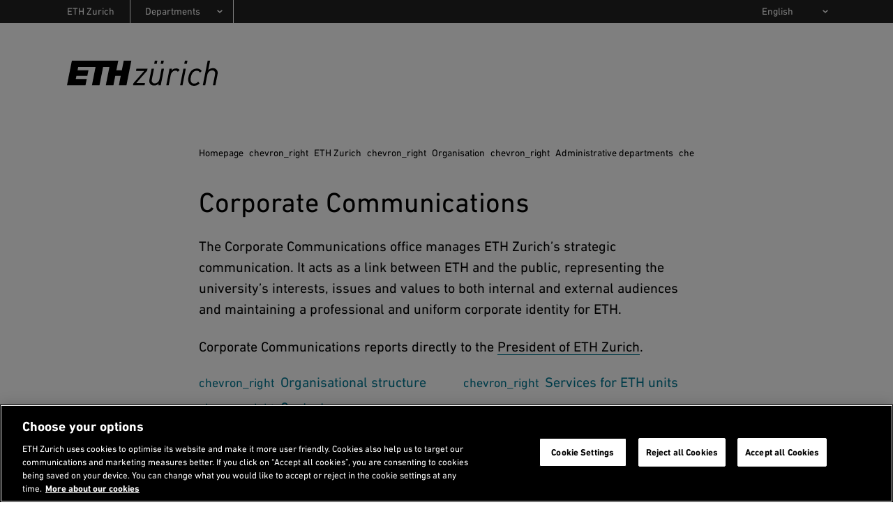

--- FILE ---
content_type: text/html;charset=utf-8
request_url: https://ethz.ch/en/the-eth-zurich/organisation/departments/corporate-communications.html
body_size: 14549
content:
<!DOCTYPE html>

<html lang="en">
    <head>
    <meta charset="utf-8" >
    <link rel="canonical" href="https://ethz.ch/en/the-eth-zurich/organisation/departments/corporate-communications.html">
<link rel="alternate" href="https://ethz.ch/en/the-eth-zurich/organisation/departments/corporate-communications.html" hreflang="en">
<link rel="alternate" href="https://ethz.ch/de/die-eth-zuerich/organisation/abteilungen/hochschulkommunikation.html" hreflang="de">
<link rel="alternate" href="https://ethz.ch/de/die-eth-zuerich/organisation/abteilungen/hochschulkommunikation.fr.html" hreflang="fr">
<link rel="alternate" href="https://ethz.ch/de/die-eth-zuerich/organisation/abteilungen/hochschulkommunikation.it.html" hreflang="it">
<script>

    // promise polyfill
    !function(e,t){"object"==typeof exports&&"undefined"!=typeof module?t():"function"==typeof define&&define.amd?define(t):t()}(0,function(){"use strict";function e(e){var t=this.constructor;return this.then(function(n){return t.resolve(e()).then(function(){return n})},function(n){return t.resolve(e()).then(function(){return t.reject(n)})})}function t(e){return new this(function(t,n){function o(e,n){if(n&&("object"==typeof n||"function"==typeof n)){var f=n.then;if("function"==typeof f)return void f.call(n,function(t){o(e,t)},function(n){r[e]={status:"rejected",reason:n},0==--i&&t(r)})}r[e]={status:"fulfilled",value:n},0==--i&&t(r)}if(!e||"undefined"==typeof e.length)return n(new TypeError(typeof e+" "+e+" is not iterable(cannot read property Symbol(Symbol.iterator))"));var r=Array.prototype.slice.call(e);if(0===r.length)return t([]);for(var i=r.length,f=0;r.length>f;f++)o(f,r[f])})}function n(e){return!(!e||"undefined"==typeof e.length)}function o(){}function r(e){if(!(this instanceof r))throw new TypeError("Promises must be constructed via new");if("function"!=typeof e)throw new TypeError("not a function");this._state=0,this._handled=!1,this._value=undefined,this._deferreds=[],l(e,this)}function i(e,t){for(;3===e._state;)e=e._value;0!==e._state?(e._handled=!0,r._immediateFn(function(){var n=1===e._state?t.onFulfilled:t.onRejected;if(null!==n){var o;try{o=n(e._value)}catch(r){return void u(t.promise,r)}f(t.promise,o)}else(1===e._state?f:u)(t.promise,e._value)})):e._deferreds.push(t)}function f(e,t){try{if(t===e)throw new TypeError("A promise cannot be resolved with itself.");if(t&&("object"==typeof t||"function"==typeof t)){var n=t.then;if(t instanceof r)return e._state=3,e._value=t,void c(e);if("function"==typeof n)return void l(function(e,t){return function(){e.apply(t,arguments)}}(n,t),e)}e._state=1,e._value=t,c(e)}catch(o){u(e,o)}}function u(e,t){e._state=2,e._value=t,c(e)}function c(e){2===e._state&&0===e._deferreds.length&&r._immediateFn(function(){e._handled||r._unhandledRejectionFn(e._value)});for(var t=0,n=e._deferreds.length;n>t;t++)i(e,e._deferreds[t]);e._deferreds=null}function l(e,t){var n=!1;try{e(function(e){n||(n=!0,f(t,e))},function(e){n||(n=!0,u(t,e))})}catch(o){if(n)return;n=!0,u(t,o)}}var a=setTimeout;r.prototype["catch"]=function(e){return this.then(null,e)},r.prototype.then=function(e,t){var n=new this.constructor(o);return i(this,new function(e,t,n){this.onFulfilled="function"==typeof e?e:null,this.onRejected="function"==typeof t?t:null,this.promise=n}(e,t,n)),n},r.prototype["finally"]=e,r.all=function(e){return new r(function(t,o){function r(e,n){try{if(n&&("object"==typeof n||"function"==typeof n)){var u=n.then;if("function"==typeof u)return void u.call(n,function(t){r(e,t)},o)}i[e]=n,0==--f&&t(i)}catch(c){o(c)}}if(!n(e))return o(new TypeError("Promise.all accepts an array"));var i=Array.prototype.slice.call(e);if(0===i.length)return t([]);for(var f=i.length,u=0;i.length>u;u++)r(u,i[u])})},r.allSettled=t,r.resolve=function(e){return e&&"object"==typeof e&&e.constructor===r?e:new r(function(t){t(e)})},r.reject=function(e){return new r(function(t,n){n(e)})},r.race=function(e){return new r(function(t,o){if(!n(e))return o(new TypeError("Promise.race accepts an array"));for(var i=0,f=e.length;f>i;i++)r.resolve(e[i]).then(t,o)})},r._immediateFn="function"==typeof setImmediate&&function(e){setImmediate(e)}||function(e){a(e,0)},r._unhandledRejectionFn=function(e){void 0!==console&&console&&console.warn("Possible Unhandled Promise Rejection:",e)};var s=function(){if("undefined"!=typeof self)return self;if("undefined"!=typeof window)return window;if("undefined"!=typeof global)return global;throw Error("unable to locate global object")}();"function"!=typeof s.Promise?s.Promise=r:s.Promise.prototype["finally"]?s.Promise.allSettled||(s.Promise.allSettled=t):s.Promise.prototype["finally"]=e});

    const storageKeySuffix = '';
    window.ethSitemap = {
      storageKey: '/content/main/en' + storageKeySuffix
    };

    window.ethSitemap.loaded = new Promise(function (resolve, reject) {
      const xmlhttp = new XMLHttpRequest();

      xmlhttp.onreadystatechange = function() {
        if (xmlhttp.readyState == XMLHttpRequest.DONE) {
          if (xmlhttp.status == 200) {
            if (xmlhttp.responseText) {
              window.ethSitemap.data = JSON.parse(xmlhttp.responseText);
              resolve(window.ethSitemap.data);
              window.sessionStorage.setItem(window.ethSitemap.storageKey, xmlhttp.responseText)
            }
          } else {
            reject();
          }
        }
      };

      xmlhttp.open("GET", "/en/.navigation" + storageKeySuffix + ".json", true);
      xmlhttp.send();
    });

  </script>
<script>    
    
    const accountType = window.localStorage.getItem('ch.ethz.user.type');

    var isInternal = window.sessionStorage.getItem('ch.ethz.user.isInternal');
    if (!isInternal) {
    	fetch("/bin/ethz/base/stats").then((response) => response.json()).then((data) => {
    		isInternal = data.is_internal;
    	    window.sessionStorage.setItem('ch.ethz.user.isInternal', isInternal);
    	});
    }
    
    const isAuthor = this.getCookieValue('is_author');
	
    window.dataLayer = window.dataLayer || [];
    function gtag(){dataLayer.push(arguments);}
    gtag('consent', 'default', {
        'ad_storage': 'denied',
        'analytics_storage': 'denied',
        'ad_user_data': 'denied',
        'ad_personalization': 'denied',
        'wait_for_update': 500
    });

    dataLayer.push({
        'event': 'pageData',
        'ch1': 'die-eth-zuerich', 
        'ch2': 'organisation', 
        'ch3': 'abteilungen', 
        'page_title': 'Hochschulkommunikation',
        'internal_page_path': '/die-eth-zuerich/organisation/abteilungen/hochschulkommunikation',
        'logged_in': 'false',
        'account_type': accountType ? accountType : '', 
        'is_author': isAuthor != '' ? 'true' : 'false',
        'section': 'Hauptseite',
        'institut': '',
        'group': '',
        'is_internal': isInternal == 'true' ? 'true' : 'false',
    });
    
    function getCookieValue(cname) {
        var name = cname + '=';
        var decodedCookie = decodeURIComponent(document.cookie);
        var ca = decodedCookie.split(';');
        for (var i = 0; i < ca.length; i++) {
          var c = ca[i];
          while (c.charAt(0) == ' ') {
            c = c.substring(1);
          }
          if (c.indexOf(name) == 0) {
            return c.substring(name.length, c.length);
          }
        }
        return '';
      };
    </script>
    
    <script>(function(w,d,s,l,i){w[l]=w[l]||[];w[l].push({'gtm.start': new Date().getTime(),event:'gtm.js'});var f=d.getElementsByTagName(s)[0], j=d.createElement(s),dl=l!='dataLayer'?'&l='+l:'';j.async=true;j.src='https://www.googletagmanager.com/gtm.js?id='+i+dl;f.parentNode.insertBefore(j,f);})(window,document,'script','dataLayer','GTM-5KC3PX6');</script>
<meta name="viewport" content="width=device-width, initial-scale=1">
    <meta name="format-detection" content="telephone=no">
    
<meta property="og:url" content="https://ethz.ch/en/the-eth-zurich/organisation/departments/corporate-communications.html" >
    <meta property="og:title" content="Corporate Communications" >
    <meta property="og:site_name" content="ETH Zurich" >
    <meta property="og:image" content="https://ethz.ch/etc/designs/ethz/img/header/eth_default_og.jpg" >
    <meta property="og:image:alt" content="" ><meta name="google-site-verification" content="urBl10ePyRfXUeiUSLVIHjE6vz_-LI-CP_8bASPYDeI">
    <meta name="Systemueberwachung" content="ETHZ" >
    <meta name="ethz_lmd" content="2025-11-28T15:14:26.562Z" >
    
    
    <meta name="pagetype" content="web" >


    




<link rel="stylesheet" href="/etc/designs/ethz/css.css" type="text/css">
<script src="/etc/designs/ethz/js/default.js"></script>


<meta name="msapplication-TileColor" content="#007894">
    <meta name="theme-color" content="#007894">
    <meta name="apple-mobile-web-app-status-bar-style" content="#007894-translucent">
    <meta name="apple-mobile-web-app-capable" content="yes">

    <link rel="icon" sizes="192x192" href="/etc/designs/ethz/img/icons/ETH-APP-Icons-Theme-white/192-xxxhpdi.png">
    <meta name="msapplication-TileImage" content="/etc/designs/ethz/img/icons/ETH-APP-Icons-Theme-white/144-xxhdpi.png">

    <meta name="content-language" content="en">
    
    

<title>Corporate Communications | ETH Zurich</title>
<meta name="apple-mobile-web-app-title" content="Corporate Communications | ETH Zurich"/>

</head><body class="widepage eth-petrol">

    <!-- Google Tag Manager (noscript) -->
	<noscript><iframe src="https://www.googletagmanager.com/ns.html?id=GTM-5KC3PX6"
	height="0" width="0" style="display:none;visibility:hidden"></iframe></noscript>
	<!-- End Google Tag Manager (noscript) -->
<!-- skipLinks -->
    













<div id="skipLinksDiv">
        <ul id="skipLinks">
                    
            <li data-order="0"><a accesskey="0" href="/en/" class="accesskey" title="Directly go to the homepage">Homepage</a></li>
            <li data-order="1"><a accesskey="1" href="#navList" class="accesskey" title="Directly go to the navigation">Navigation</a></li>
            <li data-order="2"><a accesskey="2" href="https://ethz.ch/en/utils/search.html" class="accesskey" title="Directly go to the search">Search</a></li>
            <li data-order="3"><a accesskey="3" href="#content" class="accesskey" title="Directly go to the content">Content</a></li>
            <li data-order="4"><a accesskey="4" href="#footer" class="accesskey" title="Directly go to the footer">Footer</a></li>

            
            
              
              
                  
              
            
            
                <li data-order="5">
                    <a accesskey="5" href="/en/utils/contact.html" class="accesskey" title="Directly go to the contact">
                      Contact
                    </a>
                </li>
            

            
            
                                    
	                    <li data-order="6"><a accesskey="6" href="/en/footer/sitemap.html" class="accesskey" title="Sitemap">Sitemap</a></li>
                
            
            
        </ul>
</div>

<div class="site-wrapper">
        <!-- header -->
        <header class="site-header header--with-department-dropdown">
    
<div id="userStatusBar" style="display: none;"></div>
	<script>
	    jQuery(document).ready(function loadStatusbar() {
	      var statusbar = $('#userStatusBar');
	      if (!ETHZ_Design.Impersonation.isImpersonationOverlayOpen(statusbar)) {
	          var sbLoaded = $.ajax({
	              type:     'GET',
	              dataType: 'HTML',
	              cache:    false,
	              url:      '/en/the-eth-zurich/organisation/departments/corporate-communications/_jcr_content.statusbar.html',
	              success:  function (response) {          
	                  if (response) {
	                    if (response.lastIndexOf("</" + "html" + ">") != -1) {
	                        // We got a complete HTML document -> replace whole document
	                        document.open("text/html","replace");
	                        document.write(response);
	                        document.close();
	                      } else {
	                          statusbar.html(response);
	                          ETHZ_Design.DropDown.register(statusbar);
	                          ETHZ_Design.Impersonation.register(statusbar);
	  
	                          $('body').addClass('loggedin');
	                          statusbar.show();
	                          
	                          // Remove the login link when logged in
	                          $('a.login').remove();
	
	                          eth.mobileNavPosition();
	                      }
	                  }            
	                },
	                    
	                
	
	          });
	            
	      }
	      
	    });
	</script>
<div class="header__logos header__container">
        <a href="https://ethz.ch/en.html" title="ETH Zurich homepage">
            <svg viewBox="0 0 120 20" xmlns="http://www.w3.org/2000/svg" class="main-eth-logo" aria-label="ETH homepage">
    <path d="M43.6892 7.59685H39.3218L40.8555 0H3.90295L0 19.6252H14.7315L15.7334 14.5606H7.02833L7.52612 12.0283H16.2369L17.1209 7.59685H8.43034L8.92687 5.06457H22.7592L19.8638 19.6252H25.8707L28.7649 5.06457H33.8077L30.9135 19.6252H36.9665L38.4642 12.0283H42.8303L41.3338 19.6252H47.3577L51.2632 0H45.2229L43.6892 7.59685ZM69.4622 2.53228H71.4717L71.9695 0H69.9695L69.4622 2.53228ZM74.616 2.53228H76.6267L77.1232 0H75.1232L74.616 2.53228ZM93.4111 2.53228H95.4205L95.9196 0H93.9183L93.4111 2.53228ZM103.47 6.27247C99.9631 6.27247 97.5024 8.76677 96.7148 13.1172C96.5907 13.7981 96.5275 14.4888 96.5258 15.181C96.5258 18.1527 98.3109 20 101.189 20C102.013 20.0022 102.829 19.8372 103.588 19.515C104.347 19.1928 105.033 18.7199 105.606 18.1248L105.623 18.1058L104.509 16.7333L104.489 16.7093L104.467 16.7321C104.087 17.2105 103.604 17.597 103.055 17.8628C102.506 18.1287 101.905 18.2671 101.295 18.2679C99.9234 18.2679 98.4571 17.4411 98.4571 15.1266C98.4621 14.4552 98.5331 13.786 98.6688 13.1286C98.8751 11.7182 99.4666 10.3928 100.378 9.29981C100.745 8.89298 101.193 8.56784 101.694 8.34522C102.194 8.1226 102.734 8.00742 103.281 8.00708C103.806 7.9833 104.326 8.10937 104.782 8.37067C105.238 8.63197 105.611 9.0178 105.858 9.4834L105.874 9.50999L107.293 8.29956L107.313 8.28183L107.298 8.26031C106.89 7.62018 106.321 7.09939 105.649 6.75041C104.977 6.40142 104.225 6.23657 103.47 6.27247ZM116.295 5.98822C115.59 5.9532 114.886 6.07022 114.23 6.33141C113.573 6.59261 112.98 6.99193 112.49 7.50252L113.998 0H112.054L108.15 19.6252H110.093L111.714 11.3807C112.408 7.90642 115.092 7.73043 115.621 7.73043C115.937 7.69809 116.256 7.73604 116.555 7.84158C116.855 7.94713 117.128 8.11768 117.354 8.3411C117.581 8.56453 117.755 8.83536 117.866 9.13432C117.977 9.43329 118.02 9.75306 117.994 10.0709C117.984 10.4893 117.939 10.9062 117.858 11.3168L116.209 19.6252H118.15L119.855 11.1364C119.943 10.6954 119.989 10.2471 119.991 9.79741C120.026 9.29629 119.955 8.79341 119.783 8.32176C119.611 7.85011 119.342 7.42034 118.993 7.06064C118.644 6.70095 118.223 6.41946 117.758 6.23464C117.293 6.04981 116.795 5.96584 116.295 5.98822ZM90.0967 19.5929L90.0904 19.6258H92.0066L94.6215 6.33134H92.7375L90.0967 19.5929ZM54.9538 8.19447L54.9481 8.23056H61.4522L52.8769 18.021L52.8731 18.0261L52.5511 19.6258H61.7868L62.1503 17.7266H55.2462L63.8466 7.93618L63.8504 7.92985L64.1736 6.33134H55.3129L54.9538 8.19447ZM86.9064 6.16928C86.2145 6.15103 85.5279 6.29363 84.8999 6.58596C84.272 6.87828 83.7198 7.31243 83.2864 7.85451L83.5838 6.3611L83.5888 6.33134H81.6985L79.0854 19.5929L79.0803 19.6258H80.999L82.597 11.4909C83.006 9.4049 84.5932 7.88996 86.3739 7.88996C86.7328 7.88131 87.0882 7.96143 87.4089 8.12327C87.7297 8.28511 88.0059 8.52371 88.2133 8.81805L88.2322 8.8421L89.7879 7.43415L89.7728 7.41516C89.4206 7.00234 88.9794 6.67558 88.4828 6.4597C87.9861 6.24383 87.447 6.1445 86.9064 6.16928ZM75.3318 6.33134H77.275L77.27 6.363L74.6588 19.6258H72.7678L72.7741 19.5929L73.0243 18.2128C72.5408 18.7377 71.9491 19.1504 71.2906 19.422C70.6321 19.6935 69.9226 19.8176 69.2114 19.7854C68.7188 19.8075 68.227 19.7247 67.7685 19.5423C67.31 19.3599 66.8951 19.0821 66.5511 18.727C66.2071 18.372 65.9418 17.9479 65.7726 17.4825C65.6033 17.0171 65.5341 16.521 65.5694 16.0268C65.5748 15.6225 65.6206 15.2198 65.7061 14.8246L65.7282 14.7043L67.3803 6.33134H69.2978L67.6677 14.5283C67.5904 14.9334 67.5468 15.3442 67.5372 15.7565C67.5127 16.0718 67.5576 16.3887 67.6687 16.6847C67.7798 16.9806 67.9545 17.2483 68.1802 17.4688C68.406 17.6892 68.6773 17.857 68.9749 17.9602C69.2724 18.0635 69.589 18.0995 69.902 18.0659C70.4219 18.0659 73.0457 17.8912 73.7306 14.4619L75.3318 6.33134Z"/>
</svg> </a>
        <h2 class="screenreader">Header</h2>
    </div>

    <div id="navTopRoot" class="header__nav-primary eth-petrol">
    <div class="header__navbar header__container">
        <div id="mainNav" data-init="mainNav" data-current="navitem1439906390" data-children="[{&quot;id&quot;:&quot;navitem2940106488&quot;,&quot;title&quot;:&quot;News &amp; events&quot;},{&quot;id&quot;:&quot;navitem446767984&quot;,&quot;title&quot;:&quot;ETH Zurich&quot;},{&quot;id&quot;:&quot;navitem3261491740&quot;,&quot;title&quot;:&quot;Studies at ETH Zurich&quot;},{&quot;id&quot;:&quot;navitem1535754207&quot;,&quot;title&quot;:&quot;Doctorate&quot;},{&quot;id&quot;:&quot;navitem2921366826&quot;,&quot;title&quot;:&quot;Research&quot;},{&quot;id&quot;:&quot;navitem622673792&quot;,&quot;title&quot;:&quot;Industry &amp; Knowledge Transfer&quot;},{&quot;id&quot;:&quot;navitem1291937652&quot;,&quot;title&quot;:&quot;Campus&quot;}]">
            <div class="nav-primary__html">
                <div class="header__mobile-only">
                        <hr>
                        <h3 class="header__nav-primary-title">Services</h3>
                        <ul>
        <li>
        <a href="/students/en.html" title="">Student portal</a>
    </li>
<li>
        <a href="https://www.alumni.ethz.ch/en/" title="">Alumni association</a>
    </li>
<li>
            <a href="/staffnet/en.html" title="">
                Staffnet</a>
        </li>
        <li>
                <a class="contact" href="/en/utils/contact.html" title="Open contact information">
                    Contact</a>
            </li>
        <li>
                <a class="login footer__login-link icon-before icon-before--lock" href="/login/en.html?resource=%2Fcontent%2Fmain%2Fen%2Fdie-eth-zuerich%2Forganisation%2Fabteilungen%2Fhochschulkommunikation.html" title="Login with ETH user account">
        <span class="footer__login-text">Login</span>
    </a>
</li>
        </ul>
</div>
                </div>
        </div>
        <div class="header__search-trigger no_translate">
    <h3 class="screenreader">Search</h3>
    <div
      id="search-app"
      data-init="searchApp"
      data-is-overlay="true"
      data-search-page-link="/en/utils/search.html"
      data-location-page-link="/en/utils/location.html"
      data-api-url="/bin/ethz/search"
      data-current-site-supported-langs='["en","de"]'
      data-is-main-site="true"
      data-all-sites-supported-langs='["de","en","fr","it"]'
      data-most-searched-quick-links='["ETHIS", "Jobs", "Scholarship", "PhD", "Admission", "Application"]'
      data-locale="htmlElement">
    </div>
</div>

<div class="header__search-link-container no_translate">
  <a class="header__search-link icon-before icon-before--search" href="/en/utils/search.html"></a>
</div><div class="header__language header__mobile-only">
            <label for="lang-selector" class="hidden">
            en</label>
        <select id="lang-selector" class="custom-select custom-select--link custom-select--dark">
            <option value="en" selected="selected">
                EN</option>
            <option value="https://ethz.ch/de/die-eth-zuerich/organisation/abteilungen/hochschulkommunikation.html">
                    DE</option>
            <option value="https://ethz.ch/de/die-eth-zuerich/organisation/abteilungen/hochschulkommunikation.fr.html">
                    FR (TA)</option>
            <option value="https://ethz.ch/de/die-eth-zuerich/organisation/abteilungen/hochschulkommunikation.it.html">
                    IT (TA)</option>
            </select>
    </div>
    </div>
</div>

<!-- navigation -->
    <div class="header__nav-meta header__desktop-only">
        <div class="header__container">
            <nav aria-labelledby="header__departments-title" class="header__departments">
                <h3 id="header__departments-title" class="hidden">
                    Departments</h3>
                <ul>
                    <li class="item--organization">
                        <a href="https://ethz.ch/en.html" title="ETH Zurich homepage" class="">
                            ETH Zurich</a>
                    </li>
                    <li class="item--departments">
                                


    

    <label for="departement-selector" class="hidden">
        Select a department
    </label>
    <select id="departement-selector" class="custom-select custom-select--departments custom-select--link custom-select--dark">
        <option value="" selected="selected" disabled="disabled" hidden="hidden">
            Departments
        </option>
        
            <optgroup label="Architecture and Civil Engineering">
                
                    <option value="https://arch.ethz.ch/en">
                        D-ARCH: Architecture 
                    </option>
                
                    <option value="https://baug.ethz.ch/en/">
                        D-BAUG: Civil, Environmental and Geomatic Engineering
                    </option>
                
            </optgroup>
        
            <optgroup label="Engineering Sciences">
                
                    <option value="https://bsse.ethz.ch/">
                        D-BSSE: Biosystems Science and Engineering
                    </option>
                
                    <option value="https://inf.ethz.ch/">
                        D-INFK: Computer Science
                    </option>
                
                    <option value="https://ee.ethz.ch/">
                        D-ITET: Information Technology and Electrical Engineering
                    </option>
                
                    <option value="https://mat.ethz.ch/">
                        D-MATL: Department of Materials
                    </option>
                
                    <option value="https://mavt.ethz.ch/">
                        D-MAVT: Mechanical and Process Engineering
                    </option>
                
            </optgroup>
        
            <optgroup label="Natural Sciences and Mathematics">
                
                    <option value="https://biol.ethz.ch/en/">
                        D-BIOL: Biology
                    </option>
                
                    <option value="https://chab.ethz.ch/en/">
                        D-CHAB: Chemistry and Applied Biosciences
                    </option>
                
                    <option value="https://math.ethz.ch/">
                        D-MATH: Mathematics
                    </option>
                
                    <option value="https://www.phys.ethz.ch/">
                        D-PHYS: Physics
                    </option>
                
            </optgroup>
        
            <optgroup label="System-oriented Natural Sciences">
                
                    <option value="https://eaps.ethz.ch/en/">
                        D-EAPS: Earth and Planetary Sciences
                    </option>
                
                    <option value="https://hest.ethz.ch/en">
                        D-HEST: Health Sciences and Technology
                    </option>
                
                    <option value="https://usys.ethz.ch/en/">
                        D-USYS: Environmental Systems Science
                    </option>
                
            </optgroup>
        
            <optgroup label="Management and Social Sciences">
                
                    <option value="https://mtec.ethz.ch/">
                        D-MTEC: Management, Technology and Economics
                    </option>
                
                    <option value="https://gess.ethz.ch/en/">
                        D-GESS: Humanities, Social and Political Sciences
                    </option>
                
            </optgroup>
        
    </select>
</li>
                        </ul>
            </nav>
            <nav aria-labelledby="header__services-title" class="header__services">
                <h3 id="header__services-title" class="hidden">Language Selection</h3>
                <ul>
                    <li>
                        <label for="lang-selector-long" class="hidden">
            en</label>
        <select id="lang-selector-long" class="custom-select custom-select--link custom-select--dark">
            <option value="en" selected="selected">
                English</option>
            <option value="https://ethz.ch/de/die-eth-zuerich/organisation/abteilungen/hochschulkommunikation.html">
                    Deutsch</option>
            <option value="https://ethz.ch/de/die-eth-zuerich/organisation/abteilungen/hochschulkommunikation.fr.html">
                    Français (TA)</option>
            <option value="https://ethz.ch/de/die-eth-zuerich/organisation/abteilungen/hochschulkommunikation.it.html">
                    Italiano (TA)</option>
            </select>
    </li>
                </ul>
            </nav>
        </div>
    </div>
    
    
</header><!-- content -->
        <section id="content" class="site-content">
            <!-- breadcrumb -->
            
	
	    
	        <nav class="rs_skip breadcrumb breadcrumb--text-width" role="navigation" aria-label="Breadcrumb">
	            <div class="breadcrumb-inner">
	                <h3 id="breadcrumb-heading" class="visually-hidden">
	                    You are here
	                </h3>
	                <ul>
	                    <li>
	                        <a href="/en.html">
	                            Homepage
	                        </a>
	                        <span aria-hidden="true" class="material-icons">chevron_right</span>
	                    </li>
	                    
	                        <li role="presentation">
	                          
	                              <a href="/en/the-eth-zurich.html">
	                                  ETH Zurich
	                              </a>
	                              <span aria-hidden="true" class="material-icons">chevron_right</span>
	                          
	                          
	                        </li>
	                    
	                        <li role="presentation">
	                          
	                              <a href="/en/the-eth-zurich/organisation.html">
	                                  Organisation
	                              </a>
	                              <span aria-hidden="true" class="material-icons">chevron_right</span>
	                          
	                          
	                        </li>
	                    
	                        <li role="presentation">
	                          
	                              <a href="/en/the-eth-zurich/organisation/departments.html">
	                                  Administrative departments
	                              </a>
	                              <span aria-hidden="true" class="material-icons">chevron_right</span>
	                          
	                          
	                        </li>
	                    
	                        <li role="presentation">
	                          
	                          
	                              <a href="#" aria-current="page">Corporate Communications</a>
	                          
	                        </li>
	                    
	                </ul>
	            </div>
	        </nav>
	    
	

<div id="contentContainer" class="site-content__wrapper site-content--wide site-content--with-sidebar">
                <!-- START main content -->
                <section class="content-main" id="contentMain">
                    <h1>Corporate Communications</h1>
<!-- lead -->
    <!-- page images -->
    <!-- children nav -->
    <div class="childrenNav children basecomponent">
    

</div>
<!-- parsys -->
    <div class="par parsys basecomponent"><div class="par parsys basecomponent contains-greybox contains-linklist contains-accordion contains-textimage contains-image">

<div class="textimage basecomponent">


    
        <div class="textimage__wrapper  is-first ">
            <div class="text-image  cq-dd-image">
                
                
                <p>The Corporate Communications office manages ETH Zurich’s strategic communication. It acts as a link between ETH and the public, representing the university’s interests, issues and values to both internal and external audiences and maintaining a professional and uniform corporate identity for ETH.</p>

            </div>
        </div>
    
    

</div>
<div class="textimage basecomponent">


    
        <div class="textimage__wrapper  ">
            <div class="text-image  cq-dd-image">
                
                
                <p>Corporate Communications reports directly to the <a href="/en/the-eth-zurich/organisation/executive-board/president.html" class="eth-link">President of ETH Zurich</a>.</p>
            </div>
        </div>
    
    

</div>
<div class="linklist basecomponent">


  
    
    <div class="linklist__wrapper ">
      
      
        <ul class="linklist  linklist--two-columns">
      
     
       
         <li>
       
       
         <a class="eth-link" href="/en/the-eth-zurich/organisation/departments/corporate-communications.html#par_textimage_3">
            <span aria-hidden="true" class="icon-before icon-before--chevron_right "></span>
            Organisational structure</a>
    
       
         </li>
       
      
       
         <li>
       
       
         <a class="eth-link" href="#kontakt">
            <span aria-hidden="true" class="icon-before icon-before--chevron_right "></span>
            Contact</a>
    
       
         </li>
       
      
       
         <li>
       
       
         <a class="eth-link" href="/staffnet/en/service/communication.html">
            <span aria-hidden="true" class="icon-before icon-before--chevron_right "></span>
            Services for ETH units</a>
    
       
         </li>
       
      
      
        </ul>
      
    </div>
  
  

</div>
<div class="textimage basecomponent">


    
        <div class="textimage__wrapper  ">
            <div class="text-image  cq-dd-image">
                
                	<h2><b>Organisational structure</b></h2>
                
                
                <p>Corporate Communications is organised into two teams: Content Team and Communication Channels Team. Corporate Communications staff are proven communications professionals with in-depth specialist knowledge and years of professional experience.</p>
            </div>
        </div>
    
    

</div>
<div class="image basecomponent">




    




    
        
            
            
                <div class="image-component  " >
                    <div class="image-component__wrapper">
                        <figure>
            <a href="/en/the-eth-zurich/organisation/departments/corporate-communications/_jcr_content/par/image_bc8d/image.imageformat.lightbox.1411560803.png" data-size="2338x1653" class="ilb" aria-label="Enlarged view: Organigram Corporate Communication">
	<img alt="Enlarged view: Organigram Corporate Communication" src="/en/the-eth-zurich/organisation/departments/corporate-communications/_jcr_content/par/image_bc8d/image.imageformat.1286.1411560803.png"/>
			<span class="detail visually-hidden"></span>
                        </a>
                </figure>
    
                    </div>
                </div>
             
            
        
    
    




</div>
<div class="accordion parsys basecomponent"><div
      id="cmp_par_accordion_0_3587390038-app"
      data-init="tabAccordionApp">
      <div
        id="cmp_par_accordion_0_3587390038"
        class="tab-accordion"
        is="vue:eth-tab-accordion"
        is-tab="false"
      >
        <div
            id="cmp_par_accordion_0_3587390038-item0"
            is="vue:eth-tab-accordion-item"
            title-tag="h2"
            title="Head of Corporate Communications and Administration">
            <div class="accordionitem parsys basecomponent">



  
  



  
  
      
      <div class="accordionitem parsys basecomponent contains-linklist contains-textimage">

<div class="textimage basecomponent">


    
        <div class="textimage__wrapper  is-first ">
            <div class="text-image  cq-dd-image">
                
                	<h3>Head of Corporate Communications</h3>
                
                
                <p>Corporate Communications is headed by <a href="/en/the-eth-zurich/organisation/departments/corporate-communications/staff/staff-portraits.rainer-borer.html" class="eth-link">Rainer Borer</a>.</p>
<h3>Administration team</h3>
<p>The Administration Team serves as the central hub for the operational activities of University Communications, supporting both the management and the entire department in all administrative and organizational matters.</p>
<p>In addition to its core responsibilities, the team actively contributes to various projects and is also responsible for coordinating translations and maintaining terminology.</p>
            </div>
        </div>
    
    

</div>
<div class="linklist basecomponent">


  
    
    <div class="linklist__wrapper  is-last">
      
      
        <ul class="linklist  ">
      
     
       
         <li>
       
       
         <a class="eth-link" href="/en/the-eth-zurich/organisation/departments/corporate-communications/staff/staff-portraits.tamara-moser.html">
            <span aria-hidden="true" class="icon-before icon-before--chevron_right "></span>
            Moser, Tamara (team leader)</a>
    
       
         </li>
       
      
       
         <li>
       
       
         <a class="eth-link" href="/en/the-eth-zurich/organisation/departments/corporate-communications/staff/staff-portraits.nina-frongillo.html">
            <span aria-hidden="true" class="icon-before icon-before--chevron_right "></span>
            Frongillo, Nina (office administration)</a>
    
       
         </li>
       
      
       
         <li>
       
       
         <a class="eth-link" href="/en/the-eth-zurich/organisation/departments/corporate-communications/staff/staff-portraits.karen-rudd-gloor.html">
            <span aria-hidden="true" class="icon-before icon-before--chevron_right "></span>
            Rudd Gloor, Karen (translation and terminology)</a>
    
       
         </li>
       
      
      
        </ul>
      
    </div>
  
  

</div>
</div>
  
</div>
</div>
        <div
            id="cmp_par_accordion_0_3587390038-item1"
            is="vue:eth-tab-accordion-item"
            title-tag="h2"
            title="Content Team">
            <div class="accordionitem parsys basecomponent">



  
  



  
  
      
      <div class="accordionitem parsys basecomponent contains-linklist contains-textimage">

<div class="textimage basecomponent">


    
        <div class="textimage__wrapper  is-first ">
            <div class="text-image  cq-dd-image">
                
                
                <p>The<b> Content Team</b> designs and develops Corporate Communications’ essential content and provides it for use on the department’s communications channels. The team is the first point of contact at Corporate Communications, building and maintaining networks among the University’s academic departments, institutes, competence centres and administration.</p>

            </div>
        </div>
    
    

</div>
<div class="linklist basecomponent">


  
    
    <div class="linklist__wrapper ">
      
        
          
          
            <h3>Team leaders</h3>
          
          
        
      
      
        <ul class="linklist  ">
      
     
       
         <li>
       
       
         <a class="eth-link" href="/en/the-eth-zurich/organisation/departments/corporate-communications/staff/staff-portraits.roland-baumann.html">
            <span aria-hidden="true" class="icon-before icon-before--chevron_right "></span>
            Baumann, Roland</a>
    
       
         </li>
       
      
       
         <li>
       
       
         <a class="eth-link" href="/en/the-eth-zurich/organisation/departments/corporate-communications/staff/staff-portraits.simone-gohl.html">
            <span aria-hidden="true" class="icon-before icon-before--chevron_right "></span>
            Gohl, Simone</a>
    
       
         </li>
       
      
      
        </ul>
      
    </div>
  
  

</div>
<div class="linklist basecomponent">


  
    
    <div class="linklist__wrapper ">
      
        
          
          
            <h3>Team members</h3>
          
          
        
      
      
        <ul class="linklist  ">
      
     
       
         <li>
       
       
         <a class="eth-link" href="/en/the-eth-zurich/organisation/departments/corporate-communications/staff/staff-portraits.fabio-bergamin.html">
            <span aria-hidden="true" class="icon-before icon-before--chevron_right "></span>
            Bergamin, Fabio, Dr.</a>
    
       
         </li>
       
      
       
         <li>
       
       
         <a class="eth-link" href="/en/the-eth-zurich/organisation/departments/corporate-communications/staff/staff-portraits.mona-blum.html">
            <span aria-hidden="true" class="icon-before icon-before--chevron_right "></span>
            Blum, Mona</a>
    
       
         </li>
       
      
       
         <li>
       
       
         <a class="eth-link" href="/en/the-eth-zurich/organisation/departments/corporate-communications/staff/staff-portraits.nicole-davidson.html">
            <span aria-hidden="true" class="icon-before icon-before--chevron_right "></span>
            Davidson, Nicole</a>
    
       
         </li>
       
      
       
         <li>
       
       
         <a class="eth-link" href="/en/the-eth-zurich/organisation/departments/corporate-communications/staff/staff-portraits.michael-keller.html">
            <span aria-hidden="true" class="icon-before icon-before--chevron_right "></span>
            Keller, Michael</a>
    
       
         </li>
       
      
       
         <li>
       
       
         <a class="eth-link" href="/en/the-eth-zurich/organisation/departments/corporate-communications/staff/staff-portraits.dkyburz.html">
            <span aria-hidden="true" class="icon-before icon-before--chevron_right "></span>
            Kyburz, Deborah</a>
    
       
         </li>
       
      
       
         <li>
       
       
         <a class="eth-link" href="/en/the-eth-zurich/organisation/departments/corporate-communications/staff/staff-portraits.corinne-landolt.html">
            <span aria-hidden="true" class="icon-before icon-before--chevron_right "></span>
            Landolt, Corinne</a>
    
       
         </li>
       
      
       
         <li>
       
       
         <a class="eth-link" href="/en/the-eth-zurich/organisation/departments/corporate-communications/staff/staff-portraits.gertrud-lindner.html">
            <span aria-hidden="true" class="icon-before icon-before--chevron_right "></span>
            Lindner, Gertrud</a>
    
       
         </li>
       
      
       
         <li>
       
       
         <a class="eth-link" href="/en/the-eth-zurich/organisation/departments/corporate-communications/staff/staff-portraits.florian-meyer.html">
            <span aria-hidden="true" class="icon-before icon-before--chevron_right "></span>
            Meyer, Florian</a>
    
       
         </li>
       
      
       
         <li>
       
       
         <a class="eth-link" href="/en/the-eth-zurich/organisation/departments/corporate-communications/staff/staff-portraits.peter-ruegg.html">
            <span aria-hidden="true" class="icon-before icon-before--chevron_right "></span>
            Rüegg, Peter</a>
    
       
         </li>
       
      
       
         <li>
       
       
         <a class="eth-link" href="/en/the-eth-zurich/organisation/departments/corporate-communications/staff/staff-portraits.michael-walther.html">
            <span aria-hidden="true" class="icon-before icon-before--chevron_right "></span>
            Walther, Michael</a>
    
       
         </li>
       
      
      
        </ul>
      
    </div>
  
  

</div>
<div class="textimage basecomponent">


    
        <div class="textimage__wrapper  is-last ">
            <div class="text-image  cq-dd-image">
                
                
                <p>Consulting mandates: these are your <a href="/content/dam/ethz/associates/services/organisation/departments/hk/Mandate_250606.pdf" class="icon-after icon-after--vertical_align_bottom eth-link" target="_blank"><span class="eth-link__label">Download </span>contact persons (PDF, 88 KB)</a> (document in German)</p>
            </div>
        </div>
    
    

</div>
</div>
  
</div>
</div>
        <div
            id="cmp_par_accordion_0_3587390038-item2"
            is="vue:eth-tab-accordion-item"
            title-tag="h2"
            title="Communication Channels Team">
            <div class="accordionitem parsys basecomponent">



  
  



  
  
      
      <div class="accordionitem parsys basecomponent contains-linklist contains-textimage">

<div class="textimage basecomponent">


    
        <div class="textimage__wrapper  is-first ">
            <div class="text-image  cq-dd-image">
                
                
                <p>The <b>Communication&nbsp;Channels Team</b> manages Corporate Communications’ analog and digital <a href="/staffnet/en/service/communication/communication-channels-and-functions.html" class="eth-link">communications channels</a>. The team’s groups – media, international communication, print, digital, social media, video and corporate identity – also work to continually develop the concepts behind the various channels.</p>

            </div>
        </div>
    
    

</div>
<div class="linklist basecomponent">


  
    
    <div class="linklist__wrapper ">
      
        
          
          
            <h3>Team leader</h3>
          
          
        
      
      
        <ul class="linklist  ">
      
     
       
         <li>
       
       
         <a class="eth-link" href="/en/the-eth-zurich/organisation/departments/corporate-communications/staff/staff-portraits.nicole-kasielke.html">
            <span aria-hidden="true" class="icon-before icon-before--chevron_right "></span>
            Kasielke, Nicole, Dr.</a>
    
       
         </li>
       
      
       
         <li>
       
       
         <a class="eth-link" href="/en/the-eth-zurich/organisation/departments/corporate-communications/staff/staff-portraits.bojan-josifovic.html">
            <span aria-hidden="true" class="icon-before icon-before--chevron_right "></span>
            Josifovic, Bojan</a>
    
       
         </li>
       
      
      
        </ul>
      
    </div>
  
  

</div>
<div class="linklist basecomponent">


  
    
    <div class="linklist__wrapper ">
      
        
          
          
            <h3>Media work</h3>
          
          
        
      
      
        <ul class="linklist  ">
      
     
       
         <li>
       
       
         <a class="eth-link" href="/en/the-eth-zurich/organisation/departments/corporate-communications/staff/staff-portraits.vanessa-bleich.html">
            <span aria-hidden="true" class="icon-before icon-before--chevron_right "></span>
            Bleich, Vanessa</a>
    
       
         </li>
       
      
       
         <li>
       
       
         <a class="eth-link" href="/en/the-eth-zurich/organisation/departments/corporate-communications/staff/staff-portraits.christoph-elhardt.html">
            <span aria-hidden="true" class="icon-before icon-before--chevron_right "></span>
            Elhardt, Christoph</a>
    
       
         </li>
       
      
       
         <li>
       
       
         <a class="eth-link" href="/en/the-eth-zurich/organisation/departments/corporate-communications/staff/staff-portraits.markus-gross.html">
            <span aria-hidden="true" class="icon-before icon-before--chevron_right "></span>
            Gross, Markus</a>
    
       
         </li>
       
      
       
         <li>
       
       
         <a class="eth-link" href="/en/the-eth-zurich/organisation/departments/corporate-communications/staff/staff-portraits.franziska-schmid.html">
            <span aria-hidden="true" class="icon-before icon-before--chevron_right "></span>
            Schmid, Franziska</a>
    
       
         </li>
       
      
      
        </ul>
      
    </div>
  
  

</div>
<div class="linklist basecomponent">


  
    
    <div class="linklist__wrapper ">
      
        
          
          
            <h3>International media work</h3>
          
          
        
      
      
     
       
       
         <a class="eth-link" href="/en/the-eth-zurich/organisation/departments/corporate-communications/staff/staff-portraits.marianne-lucien.html">
            <span aria-hidden="true" class="icon-before icon-before--chevron_right "></span>
            Lucien, Marianne</a>
    
       
      
      
    </div>
  
  

</div>
<div class="linklist basecomponent">


  
    
    <div class="linklist__wrapper ">
      
        
          
          
            <h3>Print</h3>
          
          
        
      
      
        <ul class="linklist  ">
      
     
       
         <li>
       
       
         <a class="eth-link" href="/en/the-eth-zurich/organisation/departments/corporate-communications/staff/staff-portraits.corinne-johannssen.html">
            <span aria-hidden="true" class="icon-before icon-before--chevron_right "></span>
            Johannssen, Corinne, Dr.</a>
    
       
         </li>
       
      
       
         <li>
       
       
         <a class="eth-link" href="/en/the-eth-zurich/organisation/departments/corporate-communications/staff/staff-portraits.karin-koechle.html">
            <span aria-hidden="true" class="icon-before icon-before--chevron_right "></span>
            Köchle, Karin</a>
    
       
         </li>
       
      
      
        </ul>
      
    </div>
  
  

</div>
<div class="linklist basecomponent">


  
    
    <div class="linklist__wrapper ">
      
        
          
          
            <h3>Digital</h3>
          
          
        
      
      
        <ul class="linklist  ">
      
     
       
         <li>
       
       
         <a class="eth-link" href="/en/the-eth-zurich/organisation/departments/corporate-communications/staff/staff-portraits.manu-heim.html">
            <span aria-hidden="true" class="icon-before icon-before--chevron_right "></span>
            Heim, Manu</a>
    
       
         </li>
       
      
       
         <li>
       
       
         <a class="eth-link" href="/en/the-eth-zurich/organisation/departments/corporate-communications/staff/staff-portraits.ckhammash.html">
            <span aria-hidden="true" class="icon-before icon-before--chevron_right "></span>
            Khammash, Christine </a>
    
       
         </li>
       
      
       
         <li>
       
       
         <a class="eth-link" href="/en/the-eth-zurich/organisation/departments/corporate-communications/staff/staff-portraits.legler.html">
            <span aria-hidden="true" class="icon-before icon-before--chevron_right "></span>
            Legler, Olga</a>
    
       
         </li>
       
      
       
         <li>
       
       
         <a class="eth-link" href="/en/the-eth-zurich/organisation/departments/corporate-communications/staff/staff-portraits.mpavic.html">
            <span aria-hidden="true" class="icon-before icon-before--chevron_right "></span>
            Pavic, Matija</a>
    
       
         </li>
       
      
       
         <li>
       
       
         <a class="eth-link" href="/en/the-eth-zurich/organisation/departments/corporate-communications/staff/staff-portraits.kschmid.html">
            <span aria-hidden="true" class="icon-before icon-before--chevron_right "></span>
            Schmid, Katrin </a>
    
       
         </li>
       
      
       
         <li>
       
       
         <a class="eth-link" href="/en/the-eth-zurich/organisation/departments/corporate-communications/staff/staff-portraits.winter.html">
            <span aria-hidden="true" class="icon-before icon-before--chevron_right "></span>
            Winter-Fabian, Philippe</a>
    
       
         </li>
       
      
      
        </ul>
      
    </div>
  
  

</div>
<div class="linklist basecomponent">


  
    
    <div class="linklist__wrapper ">
      
        
          
          
            <h3>Social media &amp; video</h3>
          
          
        
      
      
        <ul class="linklist  ">
      
     
       
         <li>
       
       
         <a class="eth-link" href="/en/the-eth-zurich/organisation/departments/corporate-communications/staff/staff-portraits.michel-buechel.html">
            <span aria-hidden="true" class="icon-before icon-before--chevron_right "></span>
            Büchel, Michel</a>
    
       
         </li>
       
      
       
         <li>
       
       
         <a class="eth-link" href="/en/the-eth-zurich/organisation/departments/corporate-communications/staff/staff-portraits.vinzenz-greiner.html">
            <span aria-hidden="true" class="icon-before icon-before--chevron_right "></span>
            Greiner, Vinzenz</a>
    
       
         </li>
       
      
      
        </ul>
      
    </div>
  
  

</div>
<div class="linklist basecomponent">


  
    
    <div class="linklist__wrapper  is-last">
      
        
          
          
            <h3>Corporate design</h3>
          
          
        
      
      
        <ul class="linklist  ">
      
     
       
         <li>
       
       
         <a class="eth-link" href="/en/the-eth-zurich/organisation/departments/corporate-communications/staff/staff-portraits.evelyn-graf.html">
            <span aria-hidden="true" class="icon-before icon-before--chevron_right "></span>
            Graf, Evelyn </a>
    
       
         </li>
       
      
       
         <li>
       
       
         <a class="eth-link" href="/en/the-eth-zurich/organisation/departments/corporate-communications/staff/staff-portraits.josef-kuster.html">
            <span aria-hidden="true" class="icon-before icon-before--chevron_right "></span>
            Kuster, Josef </a>
    
       
         </li>
       
      
       
         <li>
       
       
         <a class="eth-link" href="/en/the-eth-zurich/organisation/departments/corporate-communications/staff/staff-portraits.andrea-lingk.html">
            <span aria-hidden="true" class="icon-before icon-before--chevron_right "></span>
            Lingk, Andrea </a>
    
       
         </li>
       
      
      
        </ul>
      
    </div>
  
  

</div>
</div>
  
</div>
</div>
        </div>
    </div>
  </div>
<div class="textimage basecomponent">


    
        <div class="textimage__wrapper  text-image__image--centered ">
            <div class="text-image  cq-dd-image">
                
                	<h2><a id="kontakt"></a>Contact</h2>
                
                
                
            </div>
        </div>
    
    

</div>
<div class="contactbox basecomponent"><div class="contactbox__wrapper  contactbox__wrapper--manual">
        <div class="contactbox__content">
    <ul class="contactbox__list">
            <li class="contactbox__item">
                    <a href="tel:+41446324244" class="eth-link eth-link--no-underline icon-before icon-before--phone">
                        <span class="hidden">Phone</span>
                        +41 44 632 42 44</a>
                </li>
            <li class="contactbox__item">
                    <script type="text/javascript">eval(unescape('%64%6f%63%75%6d%65%6e%74%2e%77%72%69%74%65%28%27%3c%61%20%63%6c%61%73%73%3d%5c%22%65%74%68%2d%6c%69%6e%6b%20%65%74%68%2d%6c%69%6e%6b%2d%2d%6e%6f%2d%75%6e%64%65%72%6c%69%6e%65%20%69%63%6f%6e%2d%62%65%66%6f%72%65%20%69%63%6f%6e%2d%62%65%66%6f%72%65%2d%2d%65%6d%61%69%6c%5c%22%20%68%72%65%66%3d%5c%22%6d%61%69%6c%74%6f%3a%64%65%73%6b%40%68%6b%2e%65%74%68%7a%2e%63%68%5c%22%20%74%69%74%6c%65%3d%5c%22%53%65%6e%64%20%65%6d%61%69%6c%5c%22%3e%3c%73%70%61%6e%20%63%6c%61%73%73%3d%5c%22%68%69%64%64%65%6e%5c%22%3e%45%6d%61%69%6c%3c%5c%2f%73%70%61%6e%3e%64%65%73%6b%40%68%6b%2e%65%74%68%7a%2e%63%68%3c%5c%2f%61%3e%27%29'))</script></li>
            </ul>
    <p class="contactbox__information">
            ETH Zurich<br>
                    Corporate Communications<br>
                    Rämistrasse 101<br>
                8092&#32;
                Zurich<br>
            Switzerland<br>
            </p>
    <button class="contactbox__toggler">
          <span aria-hidden="true" class="icon-before icon-before--remove remove"></span>
          <span aria-hidden="true" class="icon-before icon-before--add add"></span>
          <span class="add">
              Show more</span>
          <span class="remove">
              Show less</span>
        </button>
    </div>
 </div>
</div>
<div class="linklist basecomponent">


  
    
    <div class="linklist__wrapper ">
      
      
     
       
       
         <a class="eth-link" href="/en/the-eth-zurich/organisation/departments/corporate-communications/staff.html">
            <span aria-hidden="true" class="icon-before icon-before--chevron_right "></span>
            All Corporate Communications&#039; staff</a>
    
       
      
      
    </div>
  
  

</div>
<div class="greybox parsys basecomponent"><div class="greybox__wrapper  is-last is-themed eth-blue">
    <div class="text-box">
        <div class="parsys basecomponent"><div class="parsys basecomponent contains-linklist contains-textimage">

<div class="textimage basecomponent">


    
        <div class="textimage__wrapper  is-first ">
            <div class="text-image  cq-dd-image">
                
                	<h2>Services for ETH members</h2>
                
                
                <p>Corporate Communications works closely with the communication managers of the departments, professorships and Central Administrative Units to ensure the implementation of a standardised and effective communication strategy.<br> <br> Are you looking for support for a communication project or would you like some advice?</p>
            </div>
        </div>
    
    

</div>
<div class="linklist basecomponent">


  
    
    <div class="linklist__wrapper  is-last">
      
      
     
       
       
         <a class="eth-link" href="/staffnet/en/service/communication.html">
            <span aria-hidden="true" class="icon-before icon-before--chevron_right "></span>
            All services at a glance</a>
    
       
      
      
    </div>
  
  

</div>
</div></div>
</div>
</div>

<div class="greyboxend basecomponent"></div>
</div>
</div></div>
<!-- Rightside Parsys -->
    </section>
                <!-- END main content -->           
            </div>        
        </section>

        <div class="siblingNav sibling basecomponent"><div
  id="sibling-nav"
  data-init="siblingNav"
  data-title-tag="h3">
  </div></div>
<!-- footer -->
        <footer id="footer" class="site-footer">
    <div class="footer__container">
        <h2 class="visually-hidden">
            Footer</h2>
        <nav aria-labelledby="footer-highlighted-heading" class="footer__highlighted">
        <h3 id="footer-highlighted-heading" class="visually-hidden">
            Recommended links</h3>
        <ul>
            <li class="">
                    <a href="/en/news-and-events/media-information.html" title="">Media information</a>
                </li>
            </ul>
    </nav>
<div class="footer__row-main">
            <div class="footer__row-main__inner footer__row">
                <div class="footer__search-and-social">
                    <div class="footer__search no_translate" aria-labelledby="footer-search-heading" role="search">
                        <h3 id="footer-search-heading" class="footer__section-title">
                            Search</h3>
                            <div class="site-search">
                                <form action="/en/utils/search.html" method="GET" accept-charset="UTF-8">
                                    <label for="searchinput" class="hidden">Keyword or person</label>
                                    <input id="searchinput" class="searchinput" type="text" placeholder="Keyword or person" data-placeholder="Keyword or person" name="q" aria-required="false" />
                                    <button type="submit" class="searchsubmit icon-before icon-before--search" aria-label="Search"></button>
                                    <input type="hidden" name="language" value="en" />
                                </form>
                            </div>
                        </div>
                    <nav aria-labelledby="footer-social-heading" class="footer__social">
                            <h3 id="footer-social-heading" class="footer__section-title">
                                Follow us</h3>
                            <ul class="social-icons">
			                    <li>
		                                <a href="https://ethz.ch/en/utils/rss.html" class="social-icon" title="Subscribe to the ETH Zurich - Homepage's newsfeed"><img src="/etc/designs/ethz/img/icons/svg/rss-white.svg" alt="Subscribe to the ETH Zurich - Homepage's newsfeed"></a>
		                                    </li>
			                    <li>
		                                <a href="https://www.linkedin.com/school/eth-zurich/" class="social-icon" title="ETH Zurich - Homepage on LinkedIn"><img src="/etc/designs/ethz/img/icons/svg/linkedin-white.svg" alt="ETH Zurich - Homepage on LinkedIn"></a>
		                                    </li>
			                    <li>
		                                <a href="https://www.instagram.com/ethzurich/" class="social-icon" title="ETH Zurich - Homepage on Instagram"><img src="/etc/designs/ethz/img/icons/svg/instagram-white.svg" alt="ETH Zurich - Homepage on Instagram"></a>
		                                    </li>
			                    <li>
		                                <a href="https://www.facebook.com/eth/" class="social-icon" title="ETH Zurich - Homepage on Facebook"><img src="/etc/designs/ethz/img/icons/svg/facebook-white.svg" alt="ETH Zurich - Homepage on Facebook"></a>
		                                    </li>
			                    <li>
		                                <a href="https://www.youtube.com/user/ethzurich" class="social-icon" title="ETH Zurich - Homepage on YouTube"><img src="/etc/designs/ethz/img/icons/svg/youtube-white.svg" alt="ETH Zurich - Homepage on YouTube"></a>
		                                    </li>
			                    <li>
		                                <a href="https://bsky.app/profile/ethz.ch" class="social-icon" title="ETH Zurich - Homepage on BlueSky"><img src="/etc/designs/ethz/img/icons/svg/bluesky-white.svg" alt="ETH Zurich - Homepage on BlueSky"></a>
		                                    </li>
			                    <li>
		                                <a href="https://www.tiktok.com/@ethzurich" class="social-icon" title="ETH Zurich - Homepage on TikTok"><img src="/etc/designs/ethz/img/icons/svg/tiktok-white.svg" alt="ETH Zurich - Homepage on TikTok"></a>
		                                    </li>
			                    </ul>
                        </nav>
                    </div>

                <nav aria-labelledby="footer-services-heading" class="footer__services">
	                  <h3 id="footer-services-heading" class="footer__section-title">
	                      Services</h3>
	                  <ul>
        <li>
        <a href="/students/en.html" title="">Student portal</a>
    </li>
<li>
        <a href="https://www.alumni.ethz.ch/en/" title="">Alumni association</a>
    </li>
<li>
            <a href="/staffnet/en.html" title="">
                Staffnet</a>
        </li>
        <li>
                <a class="contact" href="/en/utils/contact.html" title="Open contact information">
                    Contact</a>
            </li>
        <li>
                <a class="login footer__login-link icon-before icon-before--lock" href="/login/en.html?resource=%2Fcontent%2Fmain%2Fen%2Fdie-eth-zuerich%2Forganisation%2Fabteilungen%2Fhochschulkommunikation.html" title="Login with ETH user account">
        <span class="footer__login-text">Login</span>
    </a>
</li>
        </ul>
</nav>
                </div>
        </div>
        


    

    <nav aria-labelledby="footer-departments-heading" class="footer__departments footer-accordion-mobile js-footer-accordion-mobile">
        <div class="footer__section-title footer-accordion-mobile__trigger js-footer-accordion-mobile__trigger">
            <h3 id="footer-departments-heading">
                Departments
            </h3>
        </div>
        <div class="footer__row footer-accordion-mobile__content">
            <ul class="items">
                
                    
                        
                        
                        <li class="item">
                            <a href="https://arch.ethz.ch/en">
                                <span class="item__title"> D-ARCH</span>
                                <span class="item__subtitle">Architecture </span>
                            </a>
                        </li>
                   
                        
                        
                        <li class="item">
                            <a href="https://baug.ethz.ch/en/">
                                <span class="item__title"> D-BAUG</span>
                                <span class="item__subtitle">Civil, Environmental and Geomatic Engineering </span>
                            </a>
                        </li>
                   
                        
                        
                        <li class="item">
                            <a href="https://biol.ethz.ch/en/">
                                <span class="item__title"> D-BIOL</span>
                                <span class="item__subtitle">Biology </span>
                            </a>
                        </li>
                   
                        
                        
                        <li class="item">
                            <a href="https://bsse.ethz.ch/">
                                <span class="item__title"> D-BSSE</span>
                                <span class="item__subtitle">Biosystems Science and Engineering </span>
                            </a>
                        </li>
                   
                        
                        
                        <li class="item">
                            <a href="https://chab.ethz.ch/en/">
                                <span class="item__title"> D-CHAB</span>
                                <span class="item__subtitle">Chemistry and Applied Biosciences </span>
                            </a>
                        </li>
                   
                        
                        
                        <li class="item">
                            <a href="https://eaps.ethz.ch/en/">
                                <span class="item__title"> D-EAPS</span>
                                <span class="item__subtitle">Earth and Planetary Sciences </span>
                            </a>
                        </li>
                   
                        
                        
                        <li class="item">
                            <a href="https://gess.ethz.ch/en/">
                                <span class="item__title"> D-GESS</span>
                                <span class="item__subtitle">Humanities, Social and Political Sciences </span>
                            </a>
                        </li>
                   
                        
                        
                        <li class="item">
                            <a href="https://hest.ethz.ch/en">
                                <span class="item__title"> D-HEST</span>
                                <span class="item__subtitle">Health Sciences and Technology </span>
                            </a>
                        </li>
                   
                        
                        
                        <li class="item">
                            <a href="https://inf.ethz.ch/">
                                <span class="item__title"> D-INFK</span>
                                <span class="item__subtitle">Computer Science </span>
                            </a>
                        </li>
                   
                        
                        
                        <li class="item">
                            <a href="https://ee.ethz.ch/">
                                <span class="item__title"> D-ITET</span>
                                <span class="item__subtitle">Information Technology and Electrical Engineering </span>
                            </a>
                        </li>
                   
                        
                        
                        <li class="item">
                            <a href="https://math.ethz.ch/">
                                <span class="item__title"> D-MATH</span>
                                <span class="item__subtitle">Mathematics </span>
                            </a>
                        </li>
                   
                        
                        
                        <li class="item">
                            <a href="https://mat.ethz.ch/">
                                <span class="item__title"> D-MATL</span>
                                <span class="item__subtitle">Department of Materials </span>
                            </a>
                        </li>
                   
                        
                        
                        <li class="item">
                            <a href="https://mavt.ethz.ch/">
                                <span class="item__title"> D-MAVT</span>
                                <span class="item__subtitle">Mechanical and Process Engineering </span>
                            </a>
                        </li>
                   
                        
                        
                        <li class="item">
                            <a href="https://mtec.ethz.ch/">
                                <span class="item__title"> D-MTEC</span>
                                <span class="item__subtitle">Management, Technology and Economics </span>
                            </a>
                        </li>
                   
                        
                        
                        <li class="item">
                            <a href="https://www.phys.ethz.ch/">
                                <span class="item__title"> D-PHYS</span>
                                <span class="item__subtitle">Physics </span>
                            </a>
                        </li>
                   
                        
                        
                        <li class="item">
                            <a href="https://usys.ethz.ch/en/">
                                <span class="item__title"> D-USYS</span>
                                <span class="item__subtitle">Environmental Systems Science </span>
                            </a>
                        </li>
                   
                
            </ul>
        </div>
    </nav>
    <script>
        jQuery(document).ready(function() {
            var toggleAccordion = function(e) {
                e.preventDefault();
                $(e.target)
                    .closest('.js-footer-accordion-mobile')
                    .toggleClass('is-open-mobile');
            };
            $('.js-footer-accordion-mobile__trigger').on('click', toggleAccordion);
        });
    </script>
<nav aria-labelledby="footer-resources-heading" class="footer__row footer__resources">
                <h3 id="footer-resources-heading" class="visually-hidden">
                  Table of contents and legal</h3>
                <ul>
                    <li><a href="/en/footer/sitemap.html" title="Sitemap"> Sitemap</a></li>
                    <li><a href="/en/footer/imprint.html" title="Imprint"> Imprint</a></li>
                    <li><a href="/en/footer/accessibility-statement.html" title="Accessibility Statement"> Accessibility Statement</a></li>
                    <li><a href="/en/footer/disclaimer-copyright.html" title="Disclaimer &amp; Copyright"> Disclaimer &amp; Copyright</a></li>
                    <li><a href="/en/footer/data-protection.html" title="Data protection"> Data protection</a></li>
                    </ul>
            </nav>
        <div class="footer__copyright">
            &copy; 2026 &nbsp;<a href="http://www.ethz.ch/">Eidgen&ouml;ssische
                    Technische Hochschule Z&uuml;rich</a>
        </div>
    </div>
</footer>
</div>
    
    <!-- lightbox by photoswipe -->
    


<div class="pswp" tabindex="-1" role="dialog" aria-hidden="true">

    
    <div class="pswp__bg"></div>

    
    <div class="pswp__scroll-wrap">

        
        <div class="pswp__container">
            <div class="pswp__item"></div>
            <div class="pswp__item"></div>
            <div class="pswp__item"></div>
        </div>

        
        <div class="pswp__ui pswp__ui--hidden">
            <div class="pswp__top-bar">
                
                <div class="pswp__counter"></div>
                <button class="pswp__button pswp__button--close" title="Close (Esc)"></button>
                <button class="pswp__button pswp__button--share" title="Share"></button>
                <button class="pswp__button pswp__button--fs" title="Toggle fullscreen"></button>
                <button class="pswp__button pswp__button--zoom" title="Zoom in/out"></button>

                
                <div class="pswp__preloader">
                    <div class="pswp__preloader__icn">
                        <div class="pswp__preloader__cut">
                            <div class="pswp__preloader__donut"></div>
                        </div>
                    </div>
                </div>
            </div>
            <div class="pswp__share-modal pswp__share-modal--hidden pswp__single-tap">
                <div class="pswp__share-tooltip"></div>
            </div>
            <button class="pswp__button pswp__button--arrow--left" title="Previous (arrow left)">
            </button>
            <button class="pswp__button pswp__button--arrow--right" title="Next (arrow right)">
            </button>
            <div class="pswp__caption">
                <div class="pswp__caption__center"></div>
            </div>
        </div>
    </div>
</div>
<!-- access statistics -->
    <!-- Access statistics -->
        



<div id="info-banner">JavaScript has been disabled in your browser</div></body>
</html>
